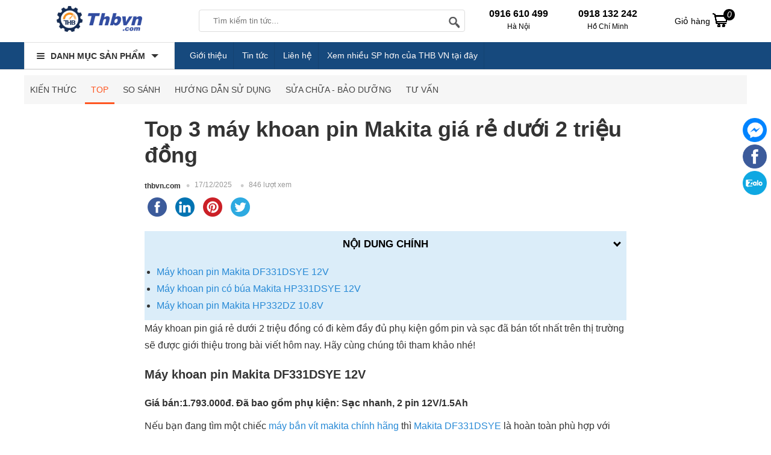

--- FILE ---
content_type: text/html; charset=UTF-8
request_url: https://thbvn.com/tin-tuc/top-3-may-khoan-pin-makita-gia-re-duoi-2-trieu-dong-2103.html
body_size: 19987
content:
<!doctype html>
<html lang="vi">
<!--[if lt IE 9]>
  <script src="https://thbvn.com/static/js/html5shiv.min.js"></script>
  <script src="https://thbvn.com/static/js/respond.min.js"></script>
<![endif]-->
<head itemscope itemtype="http://schema.org/WebSite">
    <meta name="GENERATOR" content="THB VN | THB Việt Nam | #THBVN" />
  <meta charset="utf-8">
    <base href="https://thbvn.com/">
    <meta name="viewport" content="width=device-width">
  <title itemprop='name'>Top 3 máy khoan pin Makita giá rẻ dưới 2 triệu đồng</title>
      <meta name="description" content="Máy khoan pin giá rẻ dưới 2 triệu đồng có đi kèm đầy đủ phụ kiện gồm pin và sạc đã bán tốt nhất trên thị trường sẽ được giới thiệu trong bài viết hôm nay. Hãy cùng chúng tôi tham khảo nhé!"/>
      <meta name="keywords" content="máy khoan pin giá rẻ"/>
    <meta http-equiv="X-UA-Compatible" content="IE=edge,chrome=1">
    <meta name="RATING" content="GENERAL" />
         <meta content="INDEX,FOLLOW" name="robots" />
        <meta name="copyright" content="thbvn.com" />
    <meta name="author" content="thbvn.com" />
    <meta http-equiv="audience" content="General" />
    <meta name="resource-type" content="Document" />
    <meta name="distribution" content="Global" />
    <meta name="revisit-after" content="1 days" />
    <meta name="GENERATOR" content="thbvn.com" />
                <meta itemprop="image" content="https://thbvn.com/cdn1/images/202202/thumb_article/top-3-may-khoan-pin-makita-gia-re-duoi-2-trieu-dong-thumb-1645970533.jpg" />
        <meta property="og:image" content="https://thbvn.com/cdn1/images/202202/thumb_article/top-3-may-khoan-pin-makita-gia-re-duoi-2-trieu-dong-thumb-1645970533.jpg" />
        <meta property="og:url" itemprop="url" content="https://thbvn.com/tin-tuc/top-3-may-khoan-pin-makita-gia-re-duoi-2-trieu-dong-2103.html" />
    <meta property="og:title" content="Top 3 máy khoan pin Makita giá rẻ dưới 2 triệu đồng" />
        <meta property="og:description" content="Máy khoan pin giá rẻ dưới 2 triệu đồng có đi kèm đầy đủ phụ kiện gồm pin và sạc đã bán tốt nhất trên thị trường sẽ được giới thiệu trong bài viết hôm nay. Hãy cùng chúng tôi tham khảo nhé!" />
         <link rel="canonical" href="https://thbvn.com/tin-tuc/top-3-may-khoan-pin-makita-gia-re-duoi-2-trieu-dong-2103.html" />
    <meta property="og:site_name" content="thbvn.com" />
    <meta property="og:type" content="website" />
    <meta property="og:locale" content="vi_VN" />
    <meta property="fb:app_id" content="632829977218463" />
  <link rel="shortcut icon" type="image/x-icon" href="https://thbvn.com/cdn/files/profile/favicon.png">
<script type="application/ld+json">
{
  "@context": "http://schema.org",
  "@type": "Organization",
  "name": "Thbvn",
  "url": "https://thbvn.com/",
  "alternateName": [
    "Công ty cổ phần công nghệ THB Việt Nam",
    "THBVN.,JSC",
     "Thbvn.com | Cung Cấp Dụng Cụ Cầm Tay, Thiết Bị Đo Lường Chính Hãng",
    "thbvn",
    "thbvn.com"
  ],
  "description": "THB Việt Nam là chuyên gia hàng đầu trong lĩnh vực: máy đo chuyên dụng đo độ ẩm, máy đo độ ph, đo độ bóng, độ rung, máy đo độ dày, máy đo khoảng cách, máy đo cân bằng...",
  "disambiguatingDescription": "Công ty cổ phần công nghệ THB Việt Nam là đơn vị tiên phong chuyên phân phối máy móc, dụng cụ cầm tay, thiết bị đo lường đảm bảo chính hãng, chất lượng cao. THB Việt Nam có giấy phép đăng ký kinh doanh số 0105848319 do sở KHĐT TP Hà Nội cấp ngày 09/04/2012. Với hơn 10 năm kinh nghiệm, THB Việt Nam tự hào là đối tác pchuyên phân phối máy móc, dụng cụ cầm tay, thiết bị đo lường đảm bảo chính hãng, chất lượng cao các thương hiệu chính hãng nổi tiếng như Bosch, Makita, Hioki, Kyoritsu, Fluke, Mitutoyo, Leica, Karcher, Jasic, Hồng Ký, Wagner, Kett, Hanna, Testo, Olympus, …",
  "logo": {
    "@type": "ImageObject",
    "@id": "https://thbvn.com/#logo",
    "inLanguage": "vi-VN",
    "url": "https://thbvn.com/static/img/logo.png",
    "width": "193",
    "height": "43",
    "caption": "Công ty cổ phần công nghệ THB Việt Nam"
 },
  "image": {
    "@id": "https://thbvn.com/#logo"
  },
  "sameAs": [
    "https://www.facebook.com/maydochuyendung",
    "https://www.youtube.com/@MayDoChuyenDung",
    "https://twitter.com/ctcpthbvietnam",
    "https://www.lazada.vn/shop/thb-viet-nam",
    "https://shopee.vn/thbvn",
    "https://www.google.com/maps/d/viewer?mid=10xbMGOjVG4NoMfu79mWPF8KuIy27Qps&ll=21.05637370000001%2C105.7827971&z=17",
"https://www.google.com/maps/place/C%C3%B4ng+ty+CP+C%C3%B4ng+Ngh%E1%BB%87+THB+Vi%E1%BB%87t+Nam/@21.0563787,105.7802222,17z/data=!3m1!4b1!4m14!1m7!3m6!1s0x3135ab3800350297:0xc844626bc568729b!2zQ8O0bmcgdHkgQ1AgQ8O0bmcgTmdo4buHIFRIQiBWaeG7h3QgTmFt!8m2!3d21.0563737!4d105.7827971!16s%2Fg%2F11cfh_yxs!3m5!1s0x3135ab3800350297:0xc844626bc568729b!8m2!3d21.0563737!4d105.7827971!16s%2Fg%2F11cfh_yxs?entry=ttu&g_ep=EgoyMDI1MDMwMi4wIKXMDSoASAFQAw%3D%3D",
"https://drive.google.com/drive/folders/1-MXNwI3NeTIuCIwa_0fdLmpNEGk4pvA_",
"https://sites.google.com/view/thbvncom/",
"https://www.blogger.com/profile/09002700733432006753",
"https://ctcpthbvietnam.blogspot.com/",
"https://www.pinterest.com/ctcpthbvietnam/",
"https://twitter.com/ctcpthbvietnam",
"https://www.tumblr.com/ctcpthbvietnam",
"https://fliphtml5.com/homepage/wucqc/ctcpthbvietnam/",
"https://www.plurk.com/Ctcpthbvietnam",
"https://wakelet.com/@Ctcpthbvn",
"https://www.scoop.it/u/ctcpthbvietnam-gmail-com",
"https://www.deviantart.com/ctcpthbvietnam",
"https://vizi.vn/Ctcpthbvietnam",
"https://500px.com/p/ctcpthbvietnam",
"https://www.pearltrees.com/ctcpthbvietnam",
"https://my.archdaily.com/us/@ctcpthbvietnam",
"https://about.me/Ctcpthbvietnam",
"https://issuu.com/ctcpthbvietnam",
"https://sketchfab.com/Ctcpthbvietnam",
"https://vimeo.com/ctcpthbvietnam",
"https://qooh.me/ctcpthbvietnam",
"https://www.intensedebate.com/people/Ctcpthbvietnam",
"https://soundcloud.com/ctcpthbvietnam",
"https://www.hahalolo.com/@Ctcpthbvietnam",
"https://www.buzzbii.com/Ctcpthbvietnam",
"https://mastodon.social/@Ctcpthbvietnam",
"https://www.slideserve.com/vn132",
"https://www.magcloud.com/user/ctcpthbvietnam",
"https://os.mbed.com/users/ctcpthbvietnam/",
"https://pubhtml5.com/homepage/xuzzm/",
"https://qiita.com/ctcpthbvietnam",
"https://hubpages.com/@ctcpthbvietnam",
"https://masocongty.vn/company/200536/cong-ty-co-phan-cong-nghe-thb-viet-nam.html",
        "https://www.google.com/search?q=thbvn&sca_esv=9cc8c3117245717b&sca_upv=1&hl=vi&sxsrf=ACQVn084NDyuhAG2lISQ_6x0iemdGj9Lbg%3A1713204899884&ei=o24dZsHJNbre2roPtpmlqAI&udm=&ved=0ahUKEwiBp_DL6cSFAxU6r1YBHbZMCSUQ4dUDCBA&uact=5&oq=thbvn&gs_lp=[base64]&sclient=gws-wiz-serp#ip=1",
"https://masothue.com/0105848319-cong-ty-co-phan-cong-nghe-thb-viet-nam",
"https://www.tratencongty.com/company/3f72313f-cong-ty-co-phan-cong-nghe-thb-viet-nam/",
"https://www.masodoanhnghiep.vn/cong-ty-co-phan-cong-nghe-thb-viet-nam-768018.html",
"https://trangvangdoanhnghiep.vn/0105848319-cong-ty-cp-thb-viet-nam-cty",
"https://www.yellowpages.vn/lgs/1187733132/cong-ty-co-phan-cong-nghe-thb-viet-nam.html"
  ],
  "location": {
    "@type": "Place",
    "address": {
      "@type": "PostalAddress",
      "@id": "https://thbvn.com/#address",
      "addressCountry": "Việt Nam",
      "addressLocality": "Quận Bắc Từ Liêm",
      "addressRegion": "Hà Nội",
      "postalCode": "11900",
      "streetAddress": "579 Phạm Văn Đồng, P. Cổ Nhuế 1, Q. Bắc Từ Liêm, Hà Nội"
    },
    "hasMap": [
      "https://vymaps.com/VN/Technology-Joint-Stock-Company-Vietnam-Thb-534171/",
      "https://www.google.com/maps/place/C%C3%B4ng+ty+CP+C%C3%B4ng+Ngh%E1%BB%87+THB+Vi%E1%BB%87t+Nam/@21.0563787,105.7802222,17z/data=!3m1!4b1!4m14!1m7!3m6!1s0x3135ab3800350297:0xc844626bc568729b!2zQ8O0bmcgdHkgQ1AgQ8O0bmcgTmdo4buHIFRIQiBWaeG7h3QgTmFt!8m2!3d21.0563737!4d105.7827971!16s%2Fg%2F11cfh_yxs!3m5!1s0x3135ab3800350297:0xc844626bc568729b!8m2!3d21.0563737!4d105.7827971!16s%2Fg%2F11cfh_yxs?entry=ttu&g_ep=EgoyMDI1MDMwMi4wIKXMDSoASAFQAw%3D%3D",
      "https://www.google.com/maps/d/viewer?mid=10xbMGOjVG4NoMfu79mWPF8KuIy27Qps&ll=21.05637370000001%2C105.7827971&z=17"
    ]
  },
  "slogan": "Đơn vị hàng đầu cung cấp dụng cụ cầm tay - thiết bị đo lường",
  "email": [
    "sales@thbvn.com",
    "kinhdoanh1@thbvn.com"
  ],
  "telephone": [
    "0904 810817",
    "0979244335"
  ],
  "foundingDate": "09/04/2012"
}
</script>
<script type="application/ld+json">
{
  "@context": "http://schema.org",
  "@type": "Website",
  "@id": "https://thbvn.com/#website",
  "name": "Thbvn.com - Cung Cấp Dụng Cụ Cầm Tay, Thiết Bị Đo Lường Chính Hãng",
  "url": "https://thbvn.com/",
  "inLanguage": "vi-VN",
  "description": "THB Việt Nam là chuyên gia hàng đầu trong lĩnh vực: máy đo chuyên dụng đo độ ẩm, máy đo độ ph, đo độ bóng, độ rung, máy đo độ dày, máy đo khoảng cách, máy đo cân bằng....",
  "potentialAction": {
    "@type": "SearchAction",
    "target": "https://thbvn.com?s={search_term_string}&post_type=product",
    "query-input": "required name=search_term_string"
  }
}
</script>
<script async src="https://www.googletagmanager.com/gtag/js?id=G-MZWTK4E2JK"></script>
<script>
  window.dataLayer = window.dataLayer || [];
  function gtag(){dataLayer.push(arguments);}
  gtag('js', new Date());
  gtag('config', 'G-MZWTK4E2JK');
</script><style type="text/css">
/* 2025-06-07 07:21:31. */ *{margin:0;padding:0}body{min-width:1200px}img{border:0}a{text-decoration:none}ul,ol{list-style:disc!important}.clr{clear:both}.rank{background-position:0 -46px}.fl{float:left!important}.fr{float:right!important}[class^=icontgdd-],[class*=icontgdd-],[class^=iconmobile-],[class*=iconmobile-]{background-image:url("https://thbvn.com/static/img/icondesktop@1x.png");background-repeat:no-repeat;display:inline-block;height:30px;width:30px;line-height:30px;vertical-align:middle}p{-webkit-margin-before:0;-webkit-margin-after:0;-webkit-margin-start:0;-webkit-margin-end:0;text-rendering:geometricPrecision}input[type=text],input[type=tel],textarea{-webkit-appearance:none}fieldset{border:0;outline:0}body,input,button,option,textarea,label,legend,h1,h2,h3,h4,h5,h6,h1 a,h2 a,h3 a,h4 a,h5 a,h6 a{font:14px/18px Helvetica,Arial,'DejaVu Sans','Liberation Sans',Freesans,sans-serif;color:#333;outline:0;zoom:1}header{position:absolute;top:0;min-width:1200px;width:100%;height:100px}section{max-width:1200px;width:100%;min-width:1200px;margin:125px auto 0;position:relative}footer{width:100%;min-width:1200px;margin:0 auto;background:#444;overflow:hidden;clear:both}.caret_down>span:after{content:'';width:0;height:0;border-top:5px solid #666;border-left:5px solid transparent;border-right:5px solid transparent;display:inline-block;vertical-align:middle}a:hover,a:active{outline:0}a{color:rgba(0,0,0,.6);text-decoration:none}a:hover{color:rgba(0,0,0,1)}a:link{-webkit-tap-highlight-color:#fcd700}textarea,input[type=text],input[type=password],input[type=number],input[type=email],input[type=url],input[type=tel],select{padding:5px 8px}input[type=text],input[type=password],input[type=number],input[type=email],input[type=url],input[type=tel]{width:16em;border:1px solid #b3b3b3}textarea{border:1px solid #b3b3b3}input[name=captcha]{text-transform:uppercase;width:6em!important}img.captcha{margin-left:5px;vertical-align:middle}input[type=text]:focus,input[type=password]:focus,input[type=number]:focus,input[type=email]:focus,input[type=url]:focus,input[type=tel]:focus,textarea:focus{border-color:#666}.clearfix:after{content:'\0020';display:block;height:0;clear:both;visibility:hidden;max-height:0}.clearfix{display:inline-block}* html .clearfix{height:1%}.clearfix{display:block}.empty{display:block;padding:50px 0;color:#999;font-size:1.5em;text-align:center;min-height:170px;height:100%}.empty_small{display:block;padding:50px 0;color:#999;font-size:1em;text-align:center}#loading_box{display:none;position:fixed;right:7%;bottom:0;z-index:1000;padding:5px 11px 5px 31px;background:#fea url("https://thbvn.com/static/img/lb_loading.gif") no-repeat 10px center;color:#400;font-size:12px;border-radius:4px 4px 0 0;opacity:.8}.loader{display:inline-block;height:16px;width:16px;background:url("https://thbvn.com/static/img/loader.gif") no-repeat center center;visibility:hidden}.breadcrumbs li{display:inline-block}.breadcrumbs li a{padding:11px 0;display:inline-block}.breadcrumbs li a:after{content:"›";margin:0 5px}.breadcrumbs li:last-child a:after{content:"";margin:0}.breadcrumbs:hover{opacity:1}.pagination{margin:15px 0;font-size:13px;text-align:right;clear:both}.pagination a{display:inline-block;margin-left:2px;padding:8px 15px;background-color:#f4f4f4;border-radius:3px}.pagination a:hover{background-color:#daa501;color:#fff}.pagination a.current{color:#fff;background-color:#daa501}.pagination span{display:inline-block;padding:0 6px}.error_box,.notice_box,.success_box,.info_box{clear:both;padding:15px;margin-bottom:20px;border:1px solid #ddd;line-height:1.2em;border-radius:4px;max-width:640px}.error_box{background:#fbe3e4;color:#8a1f11;border-color:#fbc2c4}.notice_box{background:#fff6bf;color:#514721;border-color:#ffd324}.success_box{background:#e6efc2;color:#264409;border-color:#c6d880}.info_box{background:#d9edf7;color:#3a87ad;border-color:#bce8f1}.error_box a{color:#8a1f11}.notice_box a{color:#514721}.success_box a{color:#264409}.info_box a{color:#3a87ad}#page_message [class*=_box],#page_user [class*=_box],#page_flow [class*=_box]{margin:10px auto}.button,button{background:#06C;color:#fff;display:inline-block;padding:10px 12px;border:0;font-family:"Roboto Condensed",sans-serif;font-size:16px;white-space:nowrap;cursor:pointer}a.button:hover{color:#fff}.text_button,.text_button:hover{background:none;color:#555}a.text_button:hover{color:#333}.action .tool_link{margin-left:10px}.btn-primary{background:#06C;color:#fff}.btn-grey{background:#444;color:#fff}.bright_table{border-top-color:#aacded;border-left-color:#aacded}.bright_table th,.bright_table td{border-bottom-color:#aacded;border-right-color:#aacded}.bright_table th{background:#deedf9}.tipsy{padding:8px 5px;font-size:12px;position:absolute;z-index:10001}.tipsy sup{font-size:9px}.tipsy-inner{padding:5px 8px;max-width:300px;color:#fff;text-align:center;text-shadow:0 0 0,0 1px 0 #000;white-space:nowrap;background-color:#1a1a1a;border-radius:3px}.tipsy-arrow{position:absolute;background:url("https://thbvn.com/static/img/tipsy.gif") no-repeat top left;width:9px;height:5px}.tipsy-n .tipsy-arrow{top:3px;left:50%;margin-left:-4px}.tipsy-nw .tipsy-arrow{top:3px;left:10px}.tipsy-ne .tipsy-arrow{top:3px;right:10px}.tipsy-s .tipsy-arrow{bottom:3px;left:50%;margin-left:-4px;background-position:bottom left}.tipsy-sw .tipsy-arrow{bottom:3px;left:10px;background-position:bottom left}.tipsy-se .tipsy-arrow{bottom:3px;right:10px;background-position:bottom left}.tipsy-e .tipsy-arrow{top:50%;margin-top:-4px;right:0;width:5px;height:9px;background-position:top right}.tipsy-w .tipsy-arrow{top:50%;margin-top:-4px;left:0;width:5px;height:9px}#colorbox,#cboxOverlay,#cboxWrapper{position:absolute;top:0;left:0;z-index:9999;overflow:hidden}#cboxOverlay{position:fixed;width:100%;height:100%}#cboxMiddleLeft,#cboxBottomLeft{clear:left}#cboxContent{position:relative;overflow:hidden}#cboxLoadedContent{overflow:auto}#cboxLoadedContent iframe{display:block;width:100%;height:100%;border:0}#cboxTitle{margin:0}#cboxLoadingOverlay,#cboxLoadingGraphic{position:absolute;top:0;left:0;width:100%}#cboxPrevious,#cboxNext,#cboxClose,#cboxSlideshow{cursor:pointer}#cboxOverlay{background:rgba(0,0,0,.5)}#cboxTopLeft,#cboxTopRight,#cboxBottomLeft,#cboxBottomRight,#cboxMiddleLeft,#cboxMiddleRight,#cboxTopCenter,#cboxBottomCenter{display:none}#cboxLoadedContent{padding:7px;background:#fff}#cboxClose:hover,#cboxClose.hover{opacity:1}.cboxSlideshow_on #cboxSlideshow{background-position:-125px 0;right:27px}.cboxSlideshow_on #cboxSlideshow.hover{background-position:-150px 0}.cboxSlideshow_off #cboxSlideshow{background-position:-150px -25px;right:27px}.cboxSlideshow_off #cboxSlideshow.hover{background-position:-125px 0}#cboxTitle{position:absolute;bottom:4px;left:0;text-align:center;width:100%;color:#949494}#cboxCurrent{position:absolute;bottom:4px;left:58px;color:#949494}#cboxSlideshow{position:absolute;bottom:4px;right:30px;color:#0092ef}#cboxPrevious{position:absolute;bottom:0;left:0;background:#666;width:25px;height:25px;text-indent:-9999px}#cboxPrevious.hover{background-position:-75px -25px}#cboxNext{position:absolute;bottom:0;left:27px;background:#666;width:25px;height:25px;text-indent:-9999px}#cboxNext.hover{background-position:-50px -25px}#cboxLoadingGraphic{background:url("https://thbvn.com/static/img/loader.gif") no-repeat center center}#cboxClose{position:absolute;top:0;right:0;z-index:99999;background-color:rgba(0,0,0,.1);background-image:url("https://thbvn.com/static/img/cross.png");background-repeat:no-repeat;background-position:7px 7px;width:30px;height:30px;text-indent:-9999px;opacity:.8}.message_box{position:relative;width:300px;min-height:50px;padding:10px;font-size:14px;line-height:1.3em;overflow:hidden}.message_box .action{padding-top:25px;text-align:center}.ap_ajax h1{padding:0 10px;color:#fff;line-height:32px;font-size:18px;background-color:#57b5c7}.ap_ajax p{padding:15px 10px 10px;line-height:20px;font-size:14px}.cloud_zoom_lens{margin:-1px;background-color:#fff;cursor:move;border:1px solid #888}.cloud_zoom_title{position:absolute!important;top:0;width:100%;padding:3px;color:#fff;font-size:12px;line-height:16px;text-align:center;background-color:#000}.cloud_zoom_big{overflow:hidden;border:4px solid #ccc}.cloud_zoom_loading{padding:3px;color:white;background:#222;border:1px solid #000}.end_time_wrapper strong{line-height:28px;vertical-align:top}.end_time_wrapper .end_time{display:inline-block;padding:3px 8px 3px 3px;color:#999;line-height:16px;background-color:#f6f6f6;border-radius:5px;text-shadow:0 0 0,0 1px 0 #fff}.end_time_wrapper .end_time em{padding:0 3px 0 5px;color:#C03;font-family:Helvetica,sans-serif;font-size:16px;font-weight:bold}.center{text-align:center}.hidden{display:none}.row{margin-left:-10px;*zoom:1}.row:before,.row:after{display:table;content:"";line-height:0}.row:after{clear:both}.row .col{float:left;display:inline-block;min-height:1px;margin-left:10px}.wrap-main{max-width:1200px;min-width:1024px;width:100%;margin:auto;position:relative;display:block}.logo{float:left;width:250px;display:block;padding:0;height:50px;overflow:hidden;text-align:center}.logo img{height:85%}#search-site{float:left;width:440px;height:35px;margin:6px 10px 0 40px;background:#fff;position:relative;border:1px solid #ddd;border-radius:4px;-webkit-border-radius:4px;-moz-border-radius:4px}.topinput{float:left;width:70%!important;margin-left:8px;padding:2px 5px!important;border:0!important;position:relative;background:#fff;height:30px;text-indent:10px;font-size:13px}.btntop{float:right;width:40px;height:35px;border:0;background:none}#search-site .search-suggest{position:absolute;top:40px;left:0;z-index:999999999;width:380px;height:auto;box-shadow:0 1px 3px 0 #7d7d7d;-webkit-box-shadow:0 1px 3px 0 #7d7d7d;-moz-box-shadow:0 1px 3px 0 #7d7d7d;background:#fff;display:none}.search-suggest li{display:block;background:#fff;overflow:hidden;list-style:none;border-bottom:1px dotted #ccc;float:none}.search-suggest li:hover{background:#fafafa}.search-suggest li a{position:relative;display:block;overflow:hidden;padding:6px;color:#333}.search-suggest li img{width:50px;height:50px;float:left;margin-right:10px}.search-suggest li li a h3{display:block;width:72%;line-height:1.3em;font-size:14px;font-weight:700;overflow:hidden;text-overflow:ellipsis;white-space:nowrap}.search-suggest li a span.price{font-size:14px;margin-top:8px;color:red}.search-suggest li a span.price.cont{color:#666}.search-suggest .nosearch{padding:10px;font-size:13px}#search-site .search-suggest .viewall{padding:10px;text-align:center}#search-site .search-suggest .viewall a{color:#06C}#cart{position:relative;float:right;width:110px;height:50px;margin-right:10px}#cart .label{display:block;width:auto;margin:0;padding:0;line-height:50px;height:50px}#cart .label a{display:block;color:#000;line-height:50px;height:50px}#cart .label a em{background:#000;display:block;height:15px;width:15px;color:#fff;padding:2px;text-align:center;line-height:15px;border-radius:15px;position:absolute;top:5px;right:10px;z-index:3}#cart .label a i{display:inline-block!important;margin:0}#cart .list{display:none;position:absolute;top:50px;right:0;z-index:100;width:350px;padding:5px;background:#fff;box-shadow:0 3px 5px rgba(0,0,0,.2)}#cart:hover .list{display:block}#cart .list p{color:#444}#cart .list:before{content:'';position:absolute;right:50px;top:-5px;width:0;height:0;overflow:hidden;margin-left:-5px;border:5px solid transparent;border-bottom-color:#fff}#cart .list .arrow{display:none}#cart .inner{padding:10px}#cart .list .cart_empty,#cart .list .cart_loading{padding:12px 5px;font-size:14px;font-weight:bold;text-align:center}#cart .list li{padding:5px}#cart .list li.first{background-image:none}#cart .list .info{float:left;width:210px;padding-right:5px;font-size:12px;line-height:14px}#cart .list .package_goods_list{display:none}#cart .list .photo{display:block;float:left;width:50px;height:50px;margin-right:5px}#cart .list .photo img{width:50px}#cart .list .name{padding-top:3px;line-height:16px}#cart .list .name em{margin-left:3px}#cart .list .brand{display:block;padding-top:3px}#cart .list .package_name{display:block;padding:5px;font-size:14px;font-weight:bold;line-height:18px}#cart .list .extra_info{display:block;color:#999}#cart .list .extra_info em{display:inline-block;margin-left:2px;padding:2px 5px;color:#fff;white-space:nowrap;background-color:#444;border-radius:3px;-moz-border-radius:3px;-webkit-border-radius:3px}#cart .list span.price{float:left;width:100px;padding-top:3px;font-weight:bold;text-align:center}#cart .list .action{float:left;width:100px;padding-top:3px;text-align:center}#cart .list .action a{display:inline-block;padding:2px 8px;background:#eee;border-radius:3px}#cart .list .action a:hover{color:#fff;text-decoration:none;background-color:#444;background-position:left -90px}#cart .list .total{margin-top:5px;padding:5px 10px;border-top:1px solid #eee;text-align:right}#cart .list .total .price{font-weight:bold}#cart .list .next{padding:5px 10px;text-align:right}#cart .list .close{position:absolute;left:20px;bottom:15px;display:none}#cart .list .next a{background:#ee3338;color:#fff;border-radius:20px;padding:8px 15px}.htop{width:100%;height:70px;background:#fff;padding-top:10px;box-sizing:border-box}.hnav{background:#16497d;width:100%;height:45px;border-bottom:1px solid #ddd}header .htop-r{color:#000;float:left;width:auto;margin-left:30px;padding-top:4px;box-sizing:border-box;height:50px;overflow:hidden;display:inline-block;text-align:left}header .htop-r>span{float:left;margin-left:25px;height:45px;padding-left:25px;text-align:center}header .htop-r>span:first-child{border-left:none;margin-left:0;padding-left:0}header .htop-r p{font-size:12px;padding-top:3px;color:#000}header .htop-r strong{font-size:16px}.all_cat_wrapper{height:45px;width:250px;float:left;display:inline-block;box-sizing:border-box;float:left}.all_cat_wrapper .all_cat{display:block;height:45px;line-height:45px;width:250px;box-sizing:border-box;padding:0 10px;cursor:pointer;background:#fff;overflow:hidden;border:1px solid #e1e1e1}.all_category{width:250px;display:none;background:#fff;height:350px;position:relative;z-index:10;left:-1px}.all_cat_wrapper:hover .all_category{display:block}.all_cat .line{float:left;width:13px;padding:15px 10px 11px;overflow:hidden;position:relative;z-index:12}.all_cat .line i{display:block;margin:2px 0;height:2px;background:#333;border-radius:4px}.all_cat>span{display:block;position:relative;z-index:11;font-weight:bold;text-transform:uppercase;color:#333}.all_cat>span:after{content:'';border-top:6px solid #333;border-left:6px solid transparent;border-right:6px solid transparent;width:0;height:0;display:inline-block;margin-left:10px;position:relative;top:-2px}.categories{position:relative;background:#fff;width:250px;background:#fff;border:1px solid #fafafa;border-top:none;overflow:visible}.categories>li{display:block;overflow:visible;padding:0 10px;cursor:pointer}.categories>li>span{position:relative;display:block;color:#000;line-height:20px;padding:8px 0 7px 0;border-bottom:1px solid #eee}.categories>li:last-child>span{border-bottom:none}.categories>li>span:before,.categories>li>span:after{content:'';width:0;height:0;border-left:5px solid #999;border-top:5px solid transparent;border-bottom:5px solid transparent;position:absolute;right:0;top:10px}.categories>li>span:after{border-width:4px;border-left-color:#fff;margin-right:1px;margin-top:1px}.categories>li>span i{width:18px;height:18px;vertical-align:text-bottom;margin-right:10px}.categories>li>span img{width:20px;vertical-align:middle;margin-right:10px}.categories li a{display:inline-block;font-size:14px;color:#333}.categories>li:hover{border-left:3px solid #0066BF;padding-left:7px}.categories>li:hover>span>a{color:#0066BF}.categories>li>.sub_cat{display:none;position:absolute;top:0;width:auto;min-height:350px;box-sizing:border-box;border:1px solid #e0e0e0;border-left:0;padding:10px 10px 10px 16px;left:250px;background:#fff;box-shadow:0 2px 1px 0 rgb(0 0 0 / 25%)}.sub1_nav{float:left}.categories>li:hover .sub_cat{display:flex;z-index:9}.categories>li>.sub_cat li>a{color:#444;display:inline-block;font-size:14px;line-height:28px;padding:0;position:relative;vertical-align:top;text-transform:initial}.sub_34>a:first-child{border-bottom:1px solid #ebebeb}.categories>li .sub_cat li{display:inline-block;min-width:232px;float:left;max-with:250px}.categories>li .cicon{display:inline-block;width:30px;text-align:center;height:20px}.txtbanner{display:inline-block;float:left;width:70%;height:45px;margin-left:15px;overflow:hidden}.sub2_nav{margin-left:10px}.txtbanner a{color:#fffbfb;display:inline-block;line-height:45px;padding:0 10px;position:relative;border-right:1px solid rgba(2,2,2,.09)}.txtbanner a:first-child{border-left:none;margin-left:0}.icontgdd-topsearch{background-position:0 0;width:20px;height:20px;display:block;margin:1px auto 0}#back-top{bottom:50px;position:fixed;right:15px;z-index:100;display:none;background:rgba(0,0,0,.6);color:#fff;font-size:18px;-ms-border-radius:50%;border-radius:50%;width:30px;height:30px;line-height:29px;text-align:center;cursor:pointer;font-family:Arial}.icontgdd-gotop{background-position:-39px -34px;height:36px;width:37px}.icontgdd-imessenger{background-position:-183px 0;height:36px;width:36px}.icontgdd-ifb{background-position:-224px 0;height:36px;width:36px}#quick_support{position:fixed;right:5px;top:196px;width:45px;z-index:100;transition:.5s all;text-align:center}.rowfoot1{display:block;overflow:hidden;width:100%;min-width:1200px;max-width:1200px;margin:0 auto;padding:15px 0}.colfoot{float:left;width:25%;margin:0;position:relative}.collast{width:20%;float:right}.colfoot img{width:215px;height:auto}.social-ft li{float:left!important;margin-right:10px}.social-ft li img{width:35px;height:35px}.colfoot li{float:none;position:relative;font-size:14px;color:#fff;display:block;padding-top:5px}.colfoot li a{color:#009788;font-size:14px;line-height:25px}.colfoot li.showmore a:after{content:'';display:inline-block;width:0;height:0;border-top:5px solid #333;border-left:5px solid transparent;border-right:5px solid transparent;margin:0 0 0 5px;position:relative;top:-2px}.colfoot li a:hover{color:#fff}.colfoot li p{display:block;padding-top:5px;line-height:25px;font-size:14px;color:#fff}.colfoot li p a{display:inline;font-weight:600;color:#333;padding:0 5px}.colfoot h2{font-size:18px;color:#000}.colfoot li.showmore{font-weight:bold}.colfoot li.showmore a:after{content:'';display:inline-block;width:0;height:0;border-top:5px solid #333;border-left:5px solid transparent;border-right:5px solid transparent;margin:0 0 0 5px;position:relative;top:-2px}.colfoot li.showmore a:hover:after{border-top:5px solid #333}.colfoot li.hidden{display:none}.rowfoot2{width:100%;min-width:980px;overflow:hidden;background:#161614;padding:10px 0}.rowfoot2 p{display:block;width:100%;margin:auto;font-size:10px;color:#ababab;text-align:center}.rowfoot2 a{color:#daa501}.icontgdd-share1{background-position:-82px -75px;width:15px;height:15px;margin-right:3px}.icontgdd-bct{background-position:0 -50px;width:123px;height:38px}.icontgdd-cartstick{background-position:0 -19px;width:27px;height:30px;display:block;margin:10px auto 0}.userInfo{position:fixed;right:5px;top:200px;background:#000;box-shadow:0 0 10px 0 rgba(0,0,0,.15);font-size:14px;color:#009788;padding:0 10px 0 0;width:40px;height:50px;z-index:99}.user-area{position:absolute;left:-150px;top:0;width:150px;height:60px;padding:10px;background:#fff;display:none;box-shadow:0 0 10px 0 rgba(0,0,0,.15);box-sizing:border-box;overflow:hidden}.userInfo:hover .user-area{display:block}.user-area a{display:block;text-align:center;box-sizing:border-box;line-height:22px;color:#06C}.icontgdd-user{background-position:0 -63px;width:25px;height:25px;display:block;margin:12px 0 0 12px}.websitelinks a{padding-top:0!important;box-sizing:border-box}[class^=iconcat-]{background-image:url("https://thbvn.com/static/img/iconcat@1x.png");background-repeat:no-repeat;display:inline-block;height:20px;width:20px;line-height:20px;vertical-align:middle}.iconcat-c10{background-position:-40px 0}.iconcat-c133{background-position:-180px 0}.iconcat-c16{background-position:-60px 0}.iconcat-c21{background-position:-120px 0}.iconcat-c18{background-position:-160px 0}.iconcat-c82{background-position:-60px 0}.iconcat-c105{background-position:-100px 0}.sub_cat li>a{display:block;color:#444;padding:7px 0;text-transform:capitalize;text-overflow:ellipsis;overflow:hidden;font-weight:700;display:inline-block}.sub_cat_2 li>a{display:block;color:#444;padding:7px 0;text-transform:capitalize;text-overflow:ellipsis;overflow:hidden;font-weight:300}.sub_cat_2>li{color:#000;list-style:disc!important;display:list-item!important}.sub_cat_2{display:list-item;margin-left:29px}
/* 2021-11-17 14:40:24. */ #share-buttons a{display:inline-block}#share-buttons i{width:40px;height:38px}#share-buttons img{width:32px;width:32px;padding:5px;border:0;box-shadow:0;display:inline-block}table{width:100%;max-width:100%}table>thead>tr>th{border-bottom:1px solid #bbb;text-align:left;font-weight:600}table>tbody>tr>td,table>tbody>tr>th,table>tfoot>tr>td,table>tfoot>tr>th,table>thead>tr>td,table>thead>tr>th{padding:8px 10px;line-height:1.5384616;vertical-align:middle;border-top:1px solid #ddd}table td,table th,table tr{transition:background-color .15s ease-in-out}table tbody>tr:nth-of-type(odd){background-color:#fcfcfc}table>tbody>tr:hover,table>tbody>tr.active>td,table>tbody>tr.active>th,table>tbody>tr>td.active,table>tbody>tr>th.active,table>tfoot>tr.active>td,table>tfoot>tr.active>th,table>tfoot>tr>td.active,table>tfoot>tr>th.active,table>thead>tr.active>td,table>thead>tr.active>th,table>thead>tr>td.active,table>thead>tr>th.active{background-color:#f6f6f6}div.wrap_toc{visibility:hidden;background:#dbedf9;padding:0 10px 10px 10px;width:100%;float:left;margin:auto}.titletoc{font-weight:700;text-transform:uppercase;text-align:center;font-size:17px;margin:auto;background:#dbedf9;padding:13px;width:100%;color:#000}#toc{margin-left:0;padding-left:10px}.titlehome{color:#333;display:block;font-family:"Roboto Condensed",sans-serif;font-size:18px;font-weight:600;line-height:26px;overflow:hidden;padding:10px 0 6px;text-transform:uppercase}#up{transform:rotate(45deg);-webkit-transform:rotate(45deg);border:solid black;border-width:0 3px 3px 0;display:inline-block;padding:3px;float:right;margin-top:-29px;margin-right:11px}.breadcrumbs{margin-left:10px}.breadcrumbs li a{padding:15px 0}.article_category{background:#f6f6f6;width:100%;display:block;margin-bottom:20px}.article_category .breadcrumbs{width:auto;display:inline-block;float:left}.article_category>ul{display:inline-block}.article_category>ul>li{display:inline-block;position:relative}.article_category ul li a{display:block;height:48px;line-height:48px;box-sizing:border-box;padding:0 10px;color:#444;width:100%}.article_category>ul>li>a{text-transform:uppercase}.article_category ul>li:hover>a,.article_category ul>li>a.active{border-bottom:3px solid #ff5722;color:#ff5722}.article_category ul li .sub_cat{position:absolute;display:none;width:220px;left:0;top:40px;z-index:89}.article_category ul li .sub_cat ul{width:100%;display:block}.article_category ul li:hover .sub_cat{display:block;background:#fff;border:1px solid #ddd}.article_category ul>li.hasub>a span:after{content:'';width:0;height:0;border-top:4px solid #888;border-left:4px solid transparent;border-right:4px solid transparent;display:inline-block;vertical-align:middle;margin-left:8px}#help-navigation{float:left;padding-top:10px;width:247px}#help-navigation ul li{border-bottom:1px solid #f2f2f2;display:block;height:38px;margin-bottom:0}#help-navigation ul li a{color:#0a63c7;display:block;height:38px;line-height:38px;padding-left:15px}#help-navigation ul li a:hover,#help-navigation ul li.active a{background-color:#ebeef4}article,.bottom{display:block;overflow:hidden;width:800px;margin:auto}article p,article div,article h2,article h3{margin:10px auto;font-size:16px;color:#333;line-height:28px}article h2{font-size:20px;margin:20px 0}article>div{margin-top:0}article div em,article p em{font-style:italic}article h2,article h3,article h4,article h5{font-weight:700}article a,article a:hover,article a:active{color:#288ad6;font-size:16px}article h2 a,article h2 a:hover,article h2 a:active{font-size:20px}article ul{list-style:disc;margin-left:30px}article ol{margin-left:30px;list-style:decimal}.titledetail{color:#333;display:block;font-family:"Roboto Condensed",sans-serif;font-size:36px;font-weight:600;line-height:43px;margin:auto;overflow:hidden}.userdetail{display:block;overflow:hidden;margin:0 10px 0 0;padding:15px 0 0}.userdetail a,.userdetail a:hover{color:#333;display:inline-block;font-size:12px;font-weight:600;margin:0;overflow:hidden;vertical-align:middle}.userdetail span{color:#999;cursor:pointer;display:inline-block;font-size:12px;margin:-2px 5px 0;vertical-align:middle}.userdetail span::before{color:#ccc;content:"•";display:inline-block;font-size:18px;margin-right:8px;vertical-align:middle}.likewied{margin-top:20px;display:block;width:100%;clear:both}.likewied .total_view{display:inline-block;overflow:hidden;vertical-align:middle;font-size:14px;color:#C03;margin-left:10px}.likewied .text-like{font-size:14px;vertical-align:middle;display:inline-block}.news_sub_title{font-family:"Roboto Condensed",sans-serif;font-size:18px;padding:10px 0 0 10px;text-transform:uppercase;clear:both;display:block;color:#ff5722;font-weight:700}.titlerelate{display:block;overflow:hidden;font-size:18px;font-weight:600;color:#333;font-family:'Roboto Condensed',sans-serif;line-height:26px;text-transform:uppercase;padding:30px 20px 10px;margin:0 20px;border-top:1px solid #eee}.newsrelate{display:block;overflow:hidden}.newsrelate li{float:left;overflow:hidden;width:30%;margin-left:2.5%;margin-bottom:15px}.newsrelate li:nth-child(3n+1){clear:both}.newsrelate li a{display:block;overflow:hidden}.newsrelate li img{display:block;width:100%;max-height:135px;margin:0 auto}.newsrelate li h3{display:block;overflow:hidden;line-height:1.3em;font-size:16px;color:#333;line-height:22px;font-weight:300;font-family:Arial,Helvetica,sans-serif;width:auto;margin:5px auto}.newsrelate li .morecom{display:inline-block;font-size:14px;color:#f89406;font-weight:300;white-space:nowrap;height:16px;line-height:1;position:relative;top:-1px}.newsrelate li .lesscom{display:inline-block;font-size:14px;color:#999;white-space:nowrap;font-weight:300;height:16px;line-height:1;position:relative;top:0}.newsrelate li .timepost{margin-top:2px;display:block;overflow:hidden;font-size:13px;color:#999}.newsrelate li .tempvideo{display:block;position:relative;height:105px;overflow:hidden}.newsrelate li .thumvideo{background:#222;padding:2px 5px;font-size:14px;color:#fff;position:absolute;left:0;bottom:0}.infoprod{width:100%;max-width:600px;height:auto;padding:10px 5px;margin:0 85px;display:inline-block;border:1px solid #eee}.infoprod .image{float:left;width:36%}.infoprod .image img{width:150px;height:150px}.infoprod .infor{text-align:left;float:right;width:64%}.infoprod .infor h3{margin:0;color:#288ad6;font-weight:600;font-size:16px;overflow:hidden;max-width:290px}.infoprod .infor p{margin:0;font-size:14px;line-height:1.5;color:#777}.infoprod .infor strong{display:block;overflow:hidden;padding:3px 0;font-size:16px;color:#d0021b;font-weight:600}.infoprod .viewdetail{background:#C03;border:1px solid #d97f00;padding:5px 15px;text-align:center;color:#fff;text-transform:uppercase;border-radius:4px;font-size:14px;font-weight:300;display:inline-block;margin-top:5px}.comment_box{margin:20px 0;border-top:1px solid #ececec;padding-top:20px}.comment_box h2,.pluggin-comment-facebook h2{margin-bottom:10px;font-size:20px;line-height:26px}.comment_box h2{display:inline-block;width:70%;overflow:hidden;text-overflow:ellipsis;white-space:nowrap;float:left}#btnrank{padding:6px 10px;border:1px solid #288ad6;background:#288ad6;font-size:13px;color:#fff;border-radius:4px;text-align:center;float:left;cursor:pointer}.comment_box .pagination{padding-top:10px}.comment_box .empty{min-height:10px}.comment_box div.req{top:20px;right:20px}.comment_box textarea{width:98%;padding:1%}.comment_box .action-comment{margin:10px 0}.comment_box .col-input{width:100%;float:left;margin-top:10px}.comment_box .action-comment .input-text{width:30%;display:inline-block;padding:10px}.comment_box .action-comment .button{text-transform:uppercase;height:40px}.action-comment .captcha{vertical-align:middle}.comment_list{margin-top:10px;padding-top:20px}.comment_list li{padding:5px 0}.comment_list li .info{margin-bottom:5px;padding:5px 10px;font-size:14px;line-height:20px}.comment_list li .name{font-size:14px;padding-right:10px;text-shadow:0 0 0,0 1px 0 #fff;font-weight:bold}.comment_list li .drop{float:right;display:inline-block;padding:2px 8px;white-space:nowrap;color:rgba(255,255,255,1);text-shadow:0 1px 1px rgba(0,0,0,.3);background-color:#333;background-image:-webkit-linear-gradient(top,#666,#333);background-image:-moz-linear-gradient(top,#aaa,#666);background-image:-o-linear-gradient(top,#666,#333);background-image:-ms-linear-gradient(top,#666,#333);border-radius:3px;opacity:.8}.comment_list li .drop:hover{opacity:1}.comment_list li .talk{padding:10px;font-size:14px;line-height:18px}.comment_list li .talk .time{font-size:12px;color:rgba(0,0,0,.3)}.comment_list li .talk .title{padding:5px 0}.comment_list li .talk .type{padding-right:5px}.comment_list li .talk .text{display:block;padding:0;font-size:14px;line-height:1.3}.comment_list li .talk .reply{margin:5px 0 5px 10px;padding:10px;background-color:rgba(0,0,0,.03);border-radius:8px}.comment_list li .talk .reply p{padding:5px 0}.comment_list li .talk .reply .name{color:#333;font-weight:normal}.comment_list li .talk .reply .name font{color:#fff;background:#39b54a;padding:5px;border-radius:3px;text-transform:uppercase;font-size:12px;font-weight:normal}.rating{color:#288ad6;padding:0;display:inline-block}.star-rank>span{line-height:24px;height:24px;display:inline-block;float:left;vertical-align:middle}.star-rank>span.star-rating-control{margin-left:20px;padding-top:5px}.star-rating{float:left;width:19px;height:15px;text-indent:-999em;cursor:pointer;display:block;background:transparent;overflow:hidden}.star-rating,div.star-rating a{background:url("https://thbvn.com/static/img/stars.gif") no-repeat -19px 0}.star-rating a{display:block;width:17px;height:15px;background-position:-19px 0!important;border:0}.rating-cancel,div.rating-cancel a{display:none}.star-rating-on a,.star-rating-hover a{background-position:0!important}.star-rating-readonly a{cursor:default!important}.star-rating{background:transparent!important;overflow:hidden!important}#star_tip{display:none;margin-left:10px;position:relative;background:#52b858;color:#fff;padding:2px 8px;box-sizing:border-box;font-size:12px;border-radius:2px}.iconcom-user{background-color:#ccc;color:#fff;font-size:12px;font-style:normal;height:24px;line-height:24px;margin-right:7px;display:inline-block;text-align:center;text-transform:uppercase;width:24px}.pluggin-comment-facebook{width:800px;margin:0 auto}.rank{margin-top:5px;display:inline-block;float:left;height:12px;width:80px;text-indent:-999em;background:url("https://thbvn.com/static/img/stars.gif") no-repeat left top;background-size:65px 70px;box-sizing:border-box}.rank_2{background-position:0 -12px}.rank_3{background-position:0 -24px}.rank_4{background-position:0 -35px}.rank_5{background-position:0 -46px}.rank_0{background-position:0 -58px}
</style>
  <script type="application/ld+json">
    {
      "@context" : "http://schema.org",
      "@type" : "Article",
      "name" : "Top 3 máy khoan pin Makita giá rẻ dưới 2 triệu đồng",
      "author" : {
        "@type" : "Person",
        "name" : "thbvn.com"
      },
      "datePublished" : ""
    }
    </script>
<style type="text/css">
    .star-rating-on a, .star-rating-hover a{background-position: 0px 0px !important}
</style>
</head>
<body id="page_article" class="animated fadeIn">
<header>
    <div class="htop">
        <div class="wrap-main">
                        <a class="logo" title="Công Ty CP Công nghệ THB Việt Nam" href="./"><img src="https://thbvn.com/static/img/logo.png" alt="thbvn.com"></a>
                                     <form id="search-site" action="https://thbvn.com/tin-tuc" method="post" autocomplete="off">
                <input class="topinput" id="search-keyword" name="keywords" type="text" tabindex="1" value="" placeholder="Tìm kiếm tin tức..." autocomplete="off"  maxlength="50">
                <button class="btntop" type="submit"><i class="icontgdd-topsearch"></i></button>
            </form>
                        <span class="htop-r">
                <span><strong>0916 610 499</strong><p>Hà Nội</p></span>
                <span><strong>0918 132 242</strong><p>Hồ Chí Minh</p></span>
            </span>
             <div id="cart" class="cart_space">
                <p class="label">
                <a href="gio-hang"> Giỏ hàng <i class="icontgdd-cartstick"></i><em>0</em></a>
                </p>
            </div>
        </div>
    </div>
    <div class="hnav">
         <div class="wrap-main">
           <div class="all_cat_wrapper">
                <div class="all_cat">
                    <div class="line"><i></i><i></i><i></i></div>
                    <span> Danh mục sản phẩm</span>
                </div>
                    <div class="all_category">
                    <ul class="categories">
        <li>
        <span><a href="thiet-bi-do-moi-truong.html">Thiết bị đo môi trường</a></span>
                <ul class="sub_cat">
        <div class="sub2_nav av_12 ">
		                                    
            <li class="sub_34">
                <a href="may-do-do-am.html" class="catsub_title">Máy đo độ ẩm</a>
                                <ul class="sub_cat_2">
                                        <li><a href="may-do-do-am-go-giay-mun-cua-tuong-be-tong.html">Máy đo độ ẩm gỗ, giấy, mùn cưa, tường, bê tông</a></li>
                                        <li><a href="may-do-do-am-ngu-coc-nong-san.html">Máy đo độ ẩm ngũ cốc, nông sản</a></li>
                                        <li><a href="may-do-do-am-bong-vai-soi.html">Máy đo độ ẩm bông, vải, sợi</a></li>
                                        <li><a href="am-ke-nhiet-ke-di-dong.html">Ẩm Kế, Nhiệt Kế Di Động</a></li>
                                        <li><a href="can-say-am.html">Cân sấy ẩm</a></li>
                                    </ul>
                            </li>
                                                                                                            <li class="sub_34">
                <a href="may-do-toc-do-gio.html" class="catsub_title">Máy đo tốc độ gió</a>
                            </li>
			                                            </div>
           
        <div class="sub2_nav av_23">
                                                        
            <li class="sub_34">
                <a href="may-do-nhiet-do-bang-hong-ngoai-laser.html" class="catsub_title">​Máy đo nhiệt độ</a>
                                <ul class="sub_cat_2">
                                        <li><a href="camera-nhiet.html">Camera nhiệt</a></li>
                                        <li><a href="sung-ban-nhiet-do-hong-ngoai.html">Súng bắn nhiệt độ hồng ngoại</a></li>
                                    </ul>
                            </li>
                                                                                                            <li class="sub_34">
                <a href="may-do-do-on.html" class="catsub_title">Máy đo độ ồn</a>
                            </li>
			                        </div>
            
            
                    <div class="sub2_nav av_45">
                                                                            
            <li class="sub_34">
                <a href="may-phat-hien-khi.html" class="catsub_title">Máy phát hiện khí</a>
                            </li>
                                                                                    </div>
        
        
                <div class="sub2_nav av_67">
                                                                                                
            <li class="sub_34">
                <a href="may-do-cuong-do-anh-sang.html" class="catsub_title">Máy đo cường độ ánh sáng</a>
                            </li>
                                                                </div>
            
        </ul>
            </li>
        <li>
        <span><a href="thiet-bi-do-chinh-xac.html">Thiết bị đo chính xác</a></span>
                <ul class="sub_cat">
        <div class="sub2_nav av_12 ">
		                                    
            <li class="sub_34">
                <a href="may-do-khoang-cach-laser.html" class="catsub_title">Máy đo khoảng cách laser</a>
                            </li>
                                                                                                            <li class="sub_34">
                <a href="may-do-do-cung-vat-lieu.html" class="catsub_title">Máy đo độ cứng vật liệu</a>
                            </li>
			                                                                                                            <li class="sub_34">
                <a href="may-do-toc-do-vong-quay.html" class="catsub_title">Máy đo tốc độ vòng quay</a>
                            </li>
                                                </div>
           
        <div class="sub2_nav av_23">
                                                        
            <li class="sub_34">
                <a href="may-can-bang-laser.html" class="catsub_title">Máy cân bằng laser</a>
                            </li>
                                                                                                            <li class="sub_34">
                <a href="may-do-do-rung.html" class="catsub_title">Máy đo độ rung</a>
                            </li>
			                                                                                                            <li class="sub_34">
                <a href="thiet-bi-do-mau.html" class="catsub_title">Thiết bị đo màu</a>
                                <ul class="sub_cat_2">
                                        <li><a href="tu-so-mau.html">Tủ so màu</a></li>
                                    </ul>
                            </li>
                            </div>
            
            
                    <div class="sub2_nav av_45">
                                                                            
            <li class="sub_34">
                <a href="may-thuy-binh-laser.html" class="catsub_title">Máy thủy bình laser</a>
                            </li>
                                                                                                            <li class="sub_34">
                <a href="may-do-do-nham-do-bong.html" class="catsub_title">Máy đo độ nhám, độ bóng</a>
                            </li>
			                                                                                    </div>
        
        
                <div class="sub2_nav av_67">
                                                                                                
            <li class="sub_34">
                <a href="may-do-do-day-vat-lieu.html" class="catsub_title">Máy đo độ dày vật liệu</a>
                            </li>
                                                                                                            <li class="sub_34">
                <a href="may-do-buc-xa-dien-tu.html" class="catsub_title">Máy đo bức xạ điện từ</a>
                            </li>
			                                                                </div>
            
        </ul>
            </li>
        <li>
        <span><a href="may-kiem-tra-nuoc.html">Máy kiểm tra nước</a></span>
                <ul class="sub_cat">
        <div class="sub2_nav av_12 ">
		                                    
            <li class="sub_34">
                <a href="may-do-ph.html" class="catsub_title">Máy đo pH</a>
                                <ul class="sub_cat_2">
                                        <li><a href="but-do-ph.html">Bút đo pH</a></li>
                                        <li><a href="may-do-ph-cam-tay.html">Máy đo pH cầm tay</a></li>
                                        <li><a href="may-do-ph-de-ban.html">Máy đo pH để bàn</a></li>
                                    </ul>
                            </li>
                                            </div>
           
        <div class="sub2_nav av_23">
                                                        
            <li class="sub_34">
                <a href="khuc-xa-ke.html" class="catsub_title">Khúc xạ kế</a>
                                <ul class="sub_cat_2">
                                        <li><a href="khuc-xa-ke-do-do-man.html">Khúc xạ kế đo độ mặn</a></li>
                                        <li><a href="khuc-xa-ke-do-do-ngot.html">Khúc xạ kế đo độ ngọt</a></li>
                                        <li><a href="khuc-xa-ke-do-do-con-ruou.html">Khúc xạ kế đo độ cồn, rượu</a></li>
                                    </ul>
                            </li>
                        </div>
            
            
                    <div class="sub2_nav av_45">
                                                            </div>
        
        
                <div class="sub2_nav av_67">
                                                            </div>
            
        </ul>
            </li>
        <li>
        <span><a href="thiet-bi-do-dien.html">Thiết bị đo điện</a></span>
                <ul class="sub_cat">
        <div class="sub2_nav av_12 ">
		                                    
            <li class="sub_34">
                <a href="ampe-kim.html" class="catsub_title">Ampe kìm</a>
                            </li>
                                                                                                            <li class="sub_34">
                <a href="may-hien-song-oscilloscope.html" class="catsub_title">Máy hiện sóng Oscilloscope</a>
                            </li>
			                        </div>
           
        <div class="sub2_nav av_23">
                                                        
            <li class="sub_34">
                <a href="dong-ho-van-nang.html" class="catsub_title">Đồng hồ vạn năng</a>
                            </li>
                                                                                    </div>
            
            
                    <div class="sub2_nav av_45">
                                                                            
            <li class="sub_34">
                <a href="may-do-dien-tro-dat.html" class="catsub_title">Máy đo điện trở đất</a>
                            </li>
                                                                </div>
        
        
                <div class="sub2_nav av_67">
                                                                                                
            <li class="sub_34">
                <a href="dong-ho-do-megomet.html" class="catsub_title">Đồng hồ đo Megomet</a>
                            </li>
                                            </div>
            
        </ul>
            </li>
        <li>
        <span><a href="thiet-bi-quan-sat.html">Thiết bị quan sát</a></span>
                <ul class="sub_cat">
        <div class="sub2_nav av_12 ">
		                                    
            <li class="sub_34">
                <a href="kinh-hien-vi.html" class="catsub_title">Kính hiển vi</a>
                                <ul class="sub_cat_2">
                                        <li><a href="kinh-hien-vi-ky-thuat-so.html">Kính hiển vi kỹ thuật số</a></li>
                                        <li><a href="kinh-hien-vi-soi-noi.html">Kính hiển vi soi nổi</a></li>
                                        <li><a href="kinh-hien-vi-sinh-hoc.html">Kính hiển vi sinh học</a></li>
                                    </ul>
                            </li>
                                                                </div>
           
        <div class="sub2_nav av_23">
                                                        
            <li class="sub_34">
                <a href="camera-noi-soi-duong-ong.html" class="catsub_title">Camera nội soi đường ống</a>
                            </li>
                                            </div>
            
            
                    <div class="sub2_nav av_45">
                                                                            
            <li class="sub_34">
                <a href="camera-nhin-duoi-nuoc.html" class="catsub_title">Camera nhìn dưới nước</a>
                            </li>
                        </div>
        
        
                <div class="sub2_nav av_67">
                                                                                </div>
            
        </ul>
            </li>
        <li>
        <span><a href="dung-cu-thuy-luc.html">Dụng cụ thủy lực</a></span>
                <ul class="sub_cat">
        <div class="sub2_nav av_12 ">
		                                    
            <li class="sub_34">
                <a href="kim-bam-cos-thuy-luc.html" class="catsub_title">Kìm bấm cos thủy lực</a>
                                <ul class="sub_cat_2">
                                        <li><a href="kim-bam-cos-thuy-luc-dung-pin.html">Kìm bấm cos thủy lực dùng pin</a></li>
                                        <li><a href="kim-bam-cos-thuy-luc-bang-tay.html">Kìm bấm cos thủy lực bằng tay</a></li>
                                    </ul>
                            </li>
                                                                                                            <li class="sub_34">
                <a href="kich-thuy-luc.html" class="catsub_title">Kích thủy lực</a>
                            </li>
			                                            </div>
           
        <div class="sub2_nav av_23">
                                                        
            <li class="sub_34">
                <a href="cao-thuy-luc.html" class="catsub_title">Cảo thủy lực</a>
                            </li>
                                                                                                            <li class="sub_34">
                <a href="bom-thuy-luc.html" class="catsub_title">Bơm thủy lực</a>
                            </li>
			                        </div>
            
            
                    <div class="sub2_nav av_45">
                                                                            
            <li class="sub_34">
                <a href="kim-cat-cap-thuy-luc.html" class="catsub_title">Kìm cắt cáp thủy lực</a>
                                <ul class="sub_cat_2">
                                        <li><a href="kim-cat-cap-thuy-luc-dung-pin.html">Kìm cắt cáp thủy lực dùng pin</a></li>
                                        <li><a href="kim-cat-cap-thuy-luc-dung-tay.html">Kìm cắt cáp thủy lực dùng tay</a></li>
                                    </ul>
                            </li>
                                                                                    </div>
        
        
                <div class="sub2_nav av_67">
                                                                                                
            <li class="sub_34">
                <a href="may-dot-lo-thuy-luc.html" class="catsub_title">Máy đột lỗ thủy lực</a>
                            </li>
                                                                </div>
            
        </ul>
            </li>
        <li>
        <span><a href="thiet-bi-do-co-khi.html">Thiết bị đo cơ khí</a></span>
                <ul class="sub_cat">
        <div class="sub2_nav av_12 ">
		                                    
            <li class="sub_34">
                <a href="thuoc-kep.html" class="catsub_title">Thước kẹp</a>
                            </li>
                                                                                    </div>
           
        <div class="sub2_nav av_23">
                                                        
            <li class="sub_34">
                <a href="panme.html" class="catsub_title">Panme</a>
                            </li>
                                                                </div>
            
            
                    <div class="sub2_nav av_45">
                                                                            
            <li class="sub_34">
                <a href="dong-ho-do-do-day.html" class="catsub_title">Đồng hồ đo độ dày</a>
                            </li>
                                            </div>
        
        
                <div class="sub2_nav av_67">
                                                                                                
            <li class="sub_34">
                <a href="dong-ho-so.html" class="catsub_title">Đồng hồ so</a>
                            </li>
                        </div>
            
        </ul>
            </li>
        <li>
        <span><a href="dung-cu-dien-pin.html">Dụng cụ điện & pin</a></span>
                <ul class="sub_cat">
        <div class="sub2_nav av_12 ">
		                                    
            <li class="sub_34">
                <a href="may-khoan.html" class="catsub_title">Máy khoan</a>
                                <ul class="sub_cat_2">
                                        <li><a href="may-khoan-dong-luc.html">Máy khoan động lực</a></li>
                                        <li><a href="may-khoan-be-tong.html">Máy khoan bê tông</a></li>
                                        <li><a href="may-khoan-bat-vit.html">Máy khoan bắt vít</a></li>
                                        <li><a href="may-khoan-pin.html">Máy khoan pin</a></li>
                                        <li><a href="bo-may-khoan-da-nang.html">Bộ máy khoan đa năng</a></li>
                                    </ul>
                            </li>
                                                                </div>
           
        <div class="sub2_nav av_23">
                                                        
            <li class="sub_34">
                <a href="may-mai-cam-tay.html" class="catsub_title">Máy mài cầm tay</a>
                                <ul class="sub_cat_2">
                                        <li><a href="may-mai-goc.html">Máy mài góc</a></li>
                                    </ul>
                            </li>
                                            </div>
            
            
                    <div class="sub2_nav av_45">
                                                                            
            <li class="sub_34">
                <a href="may-han.html" class="catsub_title">Máy hàn</a>
                                <ul class="sub_cat_2">
                                        <li><a href="may-han-mig-mag.html">Máy hàn Mig/Mag</a></li>
                                        <li><a href="may-han-que.html">Máy hàn que</a></li>
                                        <li><a href="may-han-tig.html">Máy hàn Tig</a></li>
                                        <li><a href="may-han-laser.html">Máy hàn laser</a></li>
                                    </ul>
                            </li>
                        </div>
        
        
                <div class="sub2_nav av_67">
                                                                                </div>
            
        </ul>
            </li>
        <li>
        <span><a href=".html">Đồng hồ đo độ dày</a></span>
            </li>
    </ul>                    </div>
            </div>
            <div class="txtbanner">
        <a class="" href="https://thbvn.com/gioi-thieu.html"  title="">Giới thiệu</a>
        <a class="" href="https://thbvn.com/tin-tuc"  title="">Tin tức</a>
        <a class="" href="lien-he"  title="">Liên hệ </a>
        <a class="" href="https://maydochuyendung.com/"  target="_blank" title="">Xem nhiều SP hơn của THB VN tại đây</a>
    </div>
        </div>
    </div>
    <div class="clr"></div>
</header>
<section>
    <div class="article_category clearfix">
    	
    <ul>
                        <li >
                <a  href="tin-tuc/kien-thuc"><span>Kiến Thức </span></a>
                            </li>
                        <li >
                <a class="active" href="tin-tuc/top"><span>Top</span></a>
                            </li>
                        <li >
                <a  href="tin-tuc/so-sanh"><span>So sánh</span></a>
                            </li>
                        <li >
                <a  href="tin-tuc/huong-dan-su-dung"><span>Hướng dẫn sử dụng</span></a>
                            </li>
                        <li >
                <a  href="tin-tuc/sua-chua-bao-duong"><span>Sửa chữa - Bảo dưỡng</span></a>
                            </li>
                        <li >
                <a  href="tin-tuc/tu-van"><span>Tư Vấn</span></a>
                            </li>
                </ul>
    
    </div>
		
   <article>
        <h1 class="titledetail">Top 3 máy khoan pin Makita giá rẻ dưới 2 triệu đồng</h1>
        <div class="userdetail">
             <a>thbvn.com</a>
                        <span>17/12/2025</span>
                        <span>846 lượt xem</span>
        </div>
        <div id="share-buttons">
                
                <a rel="nofollow" href="http://www.facebook.com/sharer.php?u=https://thbvn.com/tin-tuc/top-3-may-khoan-pin-makita-gia-re-duoi-2-trieu-dong-2103.html" target="_blank">
                    <img src="static/social/facebook.png" alt="Facebook" />
                </a>
                
                <a rel="nofollow" href="http://www.linkedin.com/shareArticle?mini=true&amp;url=https://thbvn.com/tin-tuc/top-3-may-khoan-pin-makita-gia-re-duoi-2-trieu-dong-2103.html" target="_blank">
                    <img src="static/social/linkedin.png" alt="LinkedIn" />
                </a>
                
                <a rel="nofollow" href="javascript:void((function()%7Bvar%20e=document.createElement('script');e.setAttribute('type','text/javascript');e.setAttribute('charset','UTF-8');e.setAttribute('src','https://assets.pinterest.com/js/pinmarklet.js?r='+Math.random()*99999999);document.body.appendChild(e)%7D)());">
                    <img src="static/social/pinterest.png" alt="Pinterest" />
                </a>
                
                <a rel="nofollow" href="https://twitter.com/share?url=https://thbvn.com/tin-tuc/top-3-may-khoan-pin-makita-gia-re-duoi-2-trieu-dong-2103.html" target="_blank">
                    <img src="static/social/twitter.png" alt="Twitter" />
                </a>
            </div>
			<button class="titletoc" onclick="myFunction()">Nội dung chính</button>
			<i id="up" ></i>
			<div id="myDIV">
         <ul id="toc"></ul></div>
                        <div class="article_content"><p>M&aacute;y khoan pin gi&aacute; rẻ dưới 2 triệu đồng c&oacute; đi k&egrave;m đầy đủ phụ kiện gồm pin v&agrave; sạc đ&atilde; b&aacute;n tốt nhất tr&ecirc;n thị trường sẽ được giới thiệu trong b&agrave;i viết h&ocirc;m nay. H&atilde;y c&ugrave;ng ch&uacute;ng t&ocirc;i tham khảo nh&eacute;!</p>
<h2>M&aacute;y khoan pin Makita DF331DSYE 12V</h2>
<p><strong>Gi&aacute; b&aacute;n:1.793.000đ. Đ&atilde; bao gồm phụ kiện: Sạc nhanh, 2 pin 12V/1.5Ah</strong></p>
<p>Nếu bạn đang t&igrave;m một chiếc&nbsp;<a href="https://maydochuyendung.com/may-bat-van-oc-vit" target="_blank">m&aacute;y bắn v&iacute;t makita ch&iacute;nh h&atilde;ng</a>&nbsp;th&igrave;&nbsp;<a href="https://maydochuyendung.com/dung-cu-dien/may-khoan-pin-makita-df331dsye-12v" target="_blank">Makita DF331DSYE</a>&nbsp;l&agrave; ho&agrave;n to&agrave;n ph&ugrave; hợp với nhu cầu của bạn. Sản phẩm n&agrave;y được d&ugrave;ng nhiều trong sửa chữa gia đ&igrave;nh, khoan gỗ tốt v&agrave; khoan được th&eacute;p mỏng.&nbsp;</p>
<ul>
	<li>Đường k&iacute;nh khoan th&eacute;p tối đa: 10mm</li>
	<li>Đường k&iacute;nh khoan gỗ tối đa: 21mm</li>
</ul>
<p>Makita DF331DSYE hoạt động bằng nguồn điện &aacute;p l&agrave;m việc 12V, pin dung lượng 1.5Ah, tương đương với m&aacute;y khoan c&oacute; c&ocirc;ng suất điện 170W, lực siết tối đa l&agrave; 30Nm. Makita DF331DSYE 12V l&agrave;m việc với hai chế độ khoan v&agrave; bắt vặn v&iacute;t. Hộp số 2 tốc độ v&agrave; v&ograve;ng điều chỉnh m&ocirc; men xoắn, điều chỉnh tốc độ điện tử, đem đến nhiều tiện &iacute;ch cho người d&ugrave;ng khi l&agrave;m việc với m&aacute;y.&nbsp;</p>
<ul>
	<li>Mức 1: tốc độ kh&ocirc;ng tải chậm, lực siết mạnh để l&agrave;m việc tr&ecirc;n vật liệu cứng.</li>
	<li>Mức 2: tốc độ kh&ocirc;ng tải nhanh, lực siết nhỏ để l&agrave;m việc tr&ecirc;n vật liệu mềm như khoan tường.</li>
</ul>
<div style="text-align:center">
<figure class="image" style="display:inline-block"><img alt="Makita DF331DSYE 12V" height="503" longdesc="http://thbvn.com/ldt/Makita%20DF331DSYE%2012V" src="https://thbvn.com/cdn/images/top-3-may-khoan-pin-makita-gia-re-duoi-2-trieu-dong-1.jpg" title="Makita DF331DSYE 12V" width="600" />
<figcaption>Makita DF331DSYE 12V</figcaption>
</figure>
</div>
<h2>M&aacute;y khoan pin c&oacute; b&uacute;a Makita HP331DSYE 12V</h2>
<p><strong>Gi&aacute; b&aacute;n: 1.946.000đ.&nbsp;Đ&atilde; bao gồm phụ kiện: Sạc nhanh, 2 pin 12V/2.0Ah</strong></p>
<p>C&ograve;n nếu bạn muốn t&igrave;m d&ograve;ng&nbsp;<a href="https://maydochuyendung.com/may-khoan/may-khoan-dong-luc" target="_blank">khoan động lực Makita</a>&nbsp;c&oacute; chức năng khoan b&uacute;a để khoan th&eacute;p, khoan tường tốt hơn nữa th&igrave;&nbsp;<a href="https://maydochuyendung.com/dung-cu-dien/may-khoan-pin-makita-hp331dsye-12v" target="_blank">Makita HP331DSYE</a>&nbsp;l&agrave; sự chọn tối ưu về cả gi&aacute; th&agrave;nh v&agrave; khả năng đ&aacute;p ứng nhu cầu.&nbsp;</p>
<p>M&aacute;y khoan b&uacute;a Makita HP331DSYE cho ph&eacute;p bạn khoan th&eacute;p 10mm,&nbsp;<a href="https://maydochuyendung.com/may-khoan/may-khoan-kim-loai-go" target="_blank">khoan gỗ</a>&nbsp;21mm, tường 8mm với lực đập cao 0 - 25.500 lần / ph&uacute;t v&agrave; thấp l&agrave; 0 - 6.750 lần / ph&uacute;t. Ngo&agrave;i ra, m&aacute;y c&ograve;n c&oacute; chức năng bắt v&iacute;t với lực siết 30Nm. C&ocirc;ng cụ n&agrave;y th&iacute;ch hợp để d&ugrave;ng trong gia đ&igrave;nh hoặc thợ sửa chữa lắp đặt dịch vụ.&nbsp;</p>
<p>Đặc biệt m&aacute;y khoan Makita kh&aacute;c biệt so với c&aacute;c d&ograve;ng m&aacute;y khoan kh&aacute;c l&agrave; được sử dụng c&ocirc;ng nghệ XPT - đ&acirc;y l&agrave; c&ocirc;ng nghệ mới của thương hiệu Makita được ph&aacute;t triển tr&ecirc;n d&ograve;ng sản phẩm gi&uacute;p bảo vệ m&aacute;y khỏi bụi v&agrave; nước.</p>
<div style="text-align:center">
<figure class="image" style="display:inline-block"><img alt="Máy khoan pin có búa Makita HP331DSYE 12V" height="500" longdesc="http://thbvn.com/ldt/M%C3%A1y%20khoan%20pin%20c%C3%B3%20b%C3%BAa%20Makita%20HP331DSYE%2012V" src="https://thbvn.com/cdn/images/top-3-may-khoan-pin-makita-gia-re-duoi-2-trieu-dong-2.jpg" title="Máy khoan pin có búa Makita HP331DSYE 12V" width="600" />
<figcaption>M&aacute;y khoan pin c&oacute; b&uacute;a Makita HP331DSYE 12V</figcaption>
</figure>
</div>
<h2>M&aacute;y khoan pin Makita HP332DZ 10.8V</h2>
<p><strong>Gi&aacute; b&aacute;n: 2.114.000đ. Đ&atilde; bao gồm phụ kiện: Sạc nhanh, 2 pin 10.8V/2.0Ah, mũi philip, hộp nhựa, đai lưng.</strong></p>
<p><a href="https://maydochuyendung.com/dung-cu-dien/may-khoan-pin-makita-hp332dz" target="_blank">Makita HP332DZ</a>&nbsp;cũng l&agrave; một trong những d&ograve;ng&nbsp;<a href="https://maydochuyendung.com/tag/may-khoan-pin-makita" target="_blank">m&aacute;y khoan pin Makita</a>&nbsp;được y&ecirc;u th&iacute;ch nhất trong mục đ&iacute;ch sử dụng để sửa chữa, thiết kế nh&agrave; ở. Makita HP332DZ cho ph&eacute;p l&agrave;m việc tr&ecirc;n c&aacute;c vật liệu như khoan th&eacute;p 10mm, gỗ 28mm, tường 8mm với lực đập cao, m&ocirc; men xoắn lớn 21/35Nm hiệu quả trong bắt v&iacute;t.</p>
<p>D&ugrave; chỉ hoạt động 10.8V nhưng sức mạnh khoan ngang bằng với&nbsp;Makita HP331DSYE 12V, nhưng hiệu quả bắt v&iacute;t lại vượt trội hơn. Dung lượng 2.0Ah cho bạn sử dụng thoải m&aacute;i trong nhiều giờ, nhiều lần trong ng&agrave;y m&agrave; kh&ocirc;ng sợ hết pin. Ngo&agrave;i ra, m&aacute;y c&ograve;n đi k&egrave;m th&ecirc;m cả pin sạc dự ph&ograve;ng n&ecirc;n bạn h&atilde;y y&ecirc;n t&acirc;m khi sử dụng một chiếc&nbsp;<a href="https://maydochuyendung.com/may-khoan/may-khoan-pin" target="_blank">m&aacute;y khoan pin</a>&nbsp;nh&eacute;.</p>
<div style="text-align:center">
<figure class="image" style="display:inline-block"><img alt="Makita HP332DZ 10.8V" height="541" longdesc="http://thbvn.com/ldt/Makita%20HP332DZ%2010.8V" src="https://thbvn.com/cdn/images/top-3-may-khoan-pin-makita-gia-re-duoi-2-trieu-dong-3.jpg" title="Makita HP332DZ 10.8V" width="600" />
<figcaption>Makita HP332DZ 10.8V</figcaption>
</figure>
</div>
<p>Hi vọng qua b&agrave;i viết n&agrave;y, bạn sẽ c&oacute; th&ecirc;m th&ocirc;ng tin mua h&agrave;ng hữu &iacute;ch. Nếu bạn muốn&nbsp;<a href="https://maydochuyendung.com/may-khoan" target="_blank">gi&aacute; m&aacute;y khoan c&aacute;c loại</a>. H&atilde;y gọi cho ch&uacute;ng t&ocirc;i qua <strong><span style="color:#e74c3c">hotline: 0916610499 (H&agrave; Nội) hoặc 0918132242 (TP Hồ Ch&iacute; Minh)</span></strong>. Mọi c&acirc;u hỏi của bạn sẽ được c&aacute;c kỹ thuật vi&ecirc;n giải đ&aacute;p thắc mắc.</p>
<p><strong>CHI NH&Aacute;NH H&Agrave; NỘI</strong></p>
<p>số 579 Phạm Văn Đồng, P. Xu&acirc;n Đỉnh, TP H&agrave; Nội</p>
<p><strong>CHI NH&Aacute;NH HỒ CH&Iacute; MINH</strong></p>
<p>275F L&yacute; Thường Kiệt, P. Ph&uacute; Thọ, TP HCM</p>
</div>
            
                    
        <div class="likewied">
            <div class="fb-like" data-href="https://thbvn.com/tin-tuc/top-3-may-khoan-pin-makita-gia-re-duoi-2-trieu-dong-2103.html" data-layout="button_count" data-action="like" data-size="small" data-show-faces="false" data-share="true"></div>
            <span class="total_view">846 lượt xem</span><span class="text-like">, Like và chia sẻ nếu thấy thích nhé !!</span>
        </div>
    </article>
    
        
    <div class="bottom pluggin-comment-facebook">
        
<div class="comment_box clearfix" id="comment">
    <div class="clearfix">
    	<h4><span class="_countcm">0</span> Đánh giá sản phẩm này</h4>
    	<span id="btnrank" hidden>Gửi đánh giá của bạn</span>
    </div>
    <div id="comment_wrapper"><form action="javascript:;" onsubmit="submitComment(this)" method="post" class="clearfix">
	<div class="star-rank">
        <span>Chọn đánh giá của bạn</span>
        <input type="radio" name="comment_rank" value="1" tabindex="6" class="radio rank_star" title="Không thích"/>
        <input type="radio" name="comment_rank" value="2" tabindex="5" class="radio rank_star" title="Tạm được"/>
        <input type="radio" name="comment_rank" value="3" tabindex="4" class="radio rank_star" title="Bình thường"/>
        <input type="radio" name="comment_rank" value="4" tabindex="3" class="radio rank_star" title="Rất tốt"/>
        <input type="radio" name="comment_rank" value="5" checked="checked" class="radio rank_star" title="Quá tuyệt vời"/>
        <em id="star_tip"></em>
    </div>
	<div class="action-comment clearfix">
        <textarea name="content" id="cmcontent" rows="2" cols="20" required min-lenght="60" max-lenght="500" placeholder="Nhập đánh giá về dịch vụ, ít nhất 80 ký tự"></textarea>
		<div class="col-input">
		<input type="text" name="user_name" class="input-text"  required placeholder="Tên (Bắt buộc)">
		<input type="tel" name="telephone" style="width:160px" class="input-text"  placeholder="Số điện thoại (tùy chọn)">
		        <button type="submit" class="btn btn-primary">Gửi đánh giá</button>
		</div>
		<div class="col-submit">
		<input type="hidden" name="cmt_type" value="1">
		<input type="hidden" name="id" value="2103">
		<input type="hidden" name="comment_rank" value="5">
		</div>
		<div class="clear"></div>
	</div>
</form>
<div class="clearfix"></div>
</div>
</div>    </div>
    </section>
<footer>
    <div class="rowfoot1">
         <ul class="colfoot" style="width: 35%">
<li><a href="/" target="_blank"><img src="/static/img/logo-footer.png"></a></li>
            <li style="padding-right: 40px">
                <p>Chủ quản: Công ty CP công nghệ THB Việt Nam
Giấy phép đăng ký kinh doanh số 0105848319 do sở KHĐT TP Hà Nội cấp ngày 09/04/2012
</p>
<p><a href="http://online.gov.vn/Home/WebDetails/1044"><img width="200" height="75" src="/static/img/thongbaobocongthuong.png"></a></p>
               
            </li>
<li><iframe name="f6eb905b681fac" width="1000px" height="1000px" data-testid="fb:page Facebook Social Plugin" title="fb:page Facebook Social Plugin" frameborder="0" allowtransparency="true" allowfullscreen="true" scrolling="no" allow="encrypted-media" src="https://www.facebook.com/v2.6/plugins/page.php?adapt_container_width=true&amp;app_id=&amp;channel=https%3A%2F%2Fstaticxx.facebook.com%2Fx%2Fconnect%2Fxd_arbiter%2F%3Fversion%3D46%23cb%3Df3a316387c457dc%26domain%3Dmaydopro.com%26is_canvas%3Dfalse%26origin%3Dhttps%253A%252F%252Fmaydopro.com%252Ff131018e7b4bdbc%26relation%3Dparent.parent&amp;container_width=270&amp;hide_cover=false&amp;href=https%3A%2F%2Fwww.facebook.com%2Fmaydochuyendung&amp;locale=vi_VN&amp;sdk=joey&amp;show_facepile=true&amp;small_header=true" style="border: none; visibility: visible; width: 270px; height: 70px;" class=""></iframe> </li>
<div class="social-ft">
<li><a href="https://www.facebook.com/maydochuyendung" target="_blank" ><img src="/images/ss-facebook.png"></a></li>
<li><a href="https://www.youtube.com/channel/UCQ81XNZW6OZtJdBxGiHcrCA" target="_blank"><img src="/images/ss-youtube.png"></a></li> </div>
        </ul>
        <ul class="colfoot" style="width:20%">
          <li><a href="chinh-sach-doi-tra.html" title="Chính sách đổi trả hàng" rel="nofollow">Chính sách đổi trả hàng</a></li>
          <li><a href="huong-dan-mua-hang-thanh-toan.html" title="Hướng dẫn mua hàng & Thanh toán" rel="nofollow">Hướng dẫn mua hàng & Thanh toán</a></li>
          <li><a href="chinh-sach-bao-hanh.html" title="Chính sách bản hành" rel="nofollow">Chính sách bảo hành</a></li>
          <li><a rel="nofollow" href="chinh-sach-bao-mat.html" title="Chính sách bảo mật">Chính sách bảo mật</a></li>
            
        </ul>
        <ul class="colfoot" style="width:18%">
          <li><a href="gioi-thieu.html" target="_blank" title="Giới thiệu công ty" rel="nofollow">Giới thiệu</a></li>
          <li><a href="quy-dinh-su-dung.html" target="_blank" title="Quy định sử dụng " rel="nofollow">Quy định sử dụng </a></li>
          <li><a href="lien-he" title="Gửi góp ý, khiếu nại"rel="nofollow">Gửi góp ý, khiếu nại</a></li>
          <li><a class="viewmb" rel="nofollow" href="javascript:window.location.href='?client=mobile'" title="Xem bản mobile">Xem bản Mobile</a></li>
        </ul>
        <ul class="colfoot" style="width:25%">
             <li> <strong>CHI NHÁNH HÀ NỘI</strong> </li>
               <li> 579 Phạm Văn Đồng, P. Xuân Đỉnh (P. Cổ Nhuế 1, Q. Bắc Từ Liêm cũ)</li>
            <li>Tel: (024) 3793 8604 </li>
            <li>    <p>Hotline/Zalo: 0916610499 | 0976606017 | 0981060817 | 0865 466 689</p></li>
            <li>    <p>Email: sales@thbvn.com - kinhdoanh1@thbvn.com</p></li>  
             <li> <strong>CHI NHÁNH HỒ CHÍ MINH</strong> </li>
             <LI>  275F Lý Thường Kiệt, P. Phú Thọ (P 15, Quận 11 cũ)</li>
             <li>   <p>Tel: (028) 6686 0682</p></li>
              <li>  <p>Hotline/Zalo: 0917182242 | 0919302242</p></li>
              <li>  <p>Email: luan@thbvn.com - tiennam@thbvn.com</p></li>
        </ul>
    </div>
    <div class="rowfoot2">
        <p>&copy; 2016-2026 thbvn.com Copyright, All Rights Reserved.</p>
    </div>
</footer>
<a href="#top" rel="nofollow" title="Về Đầu Trang" id="back-top">↑</a>
<div id="quick_support">
    <a rel="nofollow"  href="http://m.me/ 814506651988777" target="_blank">
        <img src="https://thbvn.com/static/social/messager.png" height="40">
    </a>
    <a  rel="nofollow" href="https://www.facebook.com/maydochuyendung" target="_blank">
        <img src="https://thbvn.com/static/social/facebook.png" height="40">
    </a>
    <a  rel="nofollow" href="https://zalo.me/1226625928717812029" target="_blank">
        <img src="https://thbvn.com/static/social/zalo.png" height="40">
    </a>
</div>
<script type="text/javascript">
    var base_path = "https://thbvn.com/";
</script>
<script  type="text/javascript" src="https://thbvn.com/static/disc/js/article.Desktop.min.js"></script><script type="text/javascript" src="https://thbvn.com/static/js/jquery.toc.min.js"></script>
<script>
    var base_path = 'https://thbvn.com/';
    var url_post = base_path+'tin-tuc/top-3-may-khoan-pin-makita-gia-re-duoi-2-trieu-dong-2103.html';
    $("#toc").toc({content: "div.article_content", headings: "h2,h3,h4", url: url_post});
    $("#toc").wrap( "<div class='wrap_toc'></div>" );
    $(".wrap_toc").css('visibility', 'visible').prepend('<p></p>');
    $(document).ready(function() {
        $("#owl-cate").owlCarousel({items:2,lazyLoad:!0,navigation:!1,pagination:!0,itemsDesktop:2,itemsDesktopSmall:2,itemsTablet:2,autoPlay:5e3,stopOnHover:!0});
    });
   $("#toc a").on('click', function(event) {
    if (this.hash !== "") {
      event.preventDefault();
      var hash = this.hash;
      $('html, body').animate({
        scrollTop: $(hash).offset().top
      }, 800, function(){
        window.location.hash = hash;
      });
    } // End if
  });
</script>
<script type="text/javascript">
function myFunction() {
  var x = document.getElementById("myDIV");
  if (x.style.display === "none") {
    x.style.display = "block";
  } else {
    x.style.display = "none";
  }
  var e = document.getElementById("up");
  if (e.style.transform === "rotate(45deg)") {
    e.style.transform = "rotate(224deg)";
  } else {
    e.style.transform = "rotate(45deg)";
  }
}
</script>
<script type="text/javascript">
    $('.rank_star').rating({
        focus: function(value, link){
            var tip = $('#star_tip');
            tip[0].data = tip[0].data || tip.html();
            tip.html(link.title || 'value: '+value).show();
        },
        blur: function(value, link){
            $('#star_tip').html(link.title).show();
        },
        callback: function(value, link){
           $('#star_tip').html(link.title).show();
           $('div.action-comment').fadeIn('600');
        }
    });
</script>
<div id="fb-root"></div>
<script>(function(d, s, id) {
  var js, fjs = d.getElementsByTagName(s)[0];
  if (d.getElementById(id)) return;
  js = d.createElement(s); js.id = id;
  js.src = 'https://connect.facebook.net/vi_VN/sdk/xfbml.customerchat.js#xfbml=1&version=v3.2&autoLogAppEvents=1';
  fjs.parentNode.insertBefore(js, fjs);
}(document, 'script', 'facebook-jssdk'));</script>
</body>
</html>
